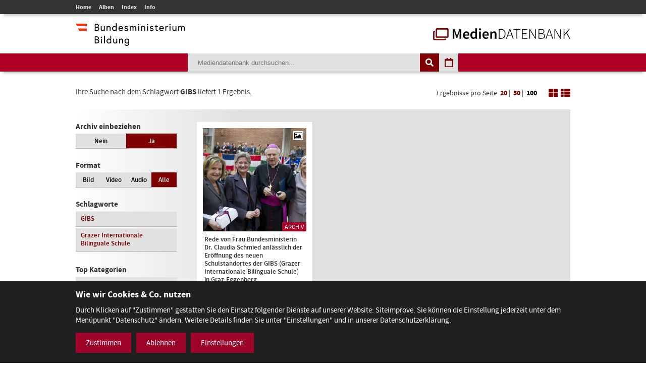

--- FILE ---
content_type: text/html; charset=utf-8
request_url: https://mdb.bmbwf.gv.at/suche/?mode=tag&tag_id=106&selection=all&format=all&view=tiles&page=1&items_per_page=100
body_size: 6512
content:
<!DOCTYPE html>
<html lang="de">
<head>
	<meta charset="utf-8" />
	<title>Suche - Mediendatenbank des BMB</title>
    <meta http-equiv="X-UA-Compatible" content="IE=edge">
	<meta name="description" content="" />
	<meta name="robots" content="index, follow, noarchive" />
	<meta name="viewport" content="width=device-width, initial-scale=1.0">
	<link rel="stylesheet" href="/resources/css/library.1568822510.css" type="text/css" media="all" />
	<link rel="stylesheet" href="/resources/css/default.1756550143.css" type="text/css" media="all" />
	<script src="/resources/js/library.1569357937.js"></script>
	<script src="/resources/js/init.1687443403.js"></script>
	<link rel="shortcut icon" type="image/x-icon" href="/resources/favicons/favicon.ico" />
	<link rel="canonical" href="https://mdb.bmbwf.gv.at/suche/" />
	<link rel="alternate" hreflang="de" href="https://mdb.bmbwf.gv.at/suche/" />
	<meta name="js-sliderPause" content="4000" />
	<meta name="js-sliderSpeed" content="750" />
	<meta name="js-openExternalLinksInNewWindow" content="0" />
	<meta name="js-openPDFLinksInNewWindow" content="0" />
</head>

<body>

<header id="header">
	<div id="topbar">
		<div class="container">
			<div id="mainmenu">
				<ul role="navigation" aria-label="Kopfzeile Navigation"><li><a href="/">Home</a></li><li><a href="/alben/">Alben</a></li><li><a href="/index/">Index</a></li><li><a href="/info/">Info</a></li></ul>			</div>
					</div>
	</div>
	<div id="logos">
		<div class="container">
			<div id="bmb-logo">
				<a aria-label="zur Website des Bundesministeriums" href="https://www.bmb.gv.at/"><img src="/media/logo_bmb_web.png" alt="Logo Bundesministerium" /></a>
			</div>
			<div id="bdb-logo">
				<a aria-label="zur Startseite" href="/"><img src="/resources/images/logo_mdb.png" alt="Logo Mediendatenbank" /></a>
			</div>
		</div>
	</div>
	<div id="searchbar">
		<div class="container">
			<div id="search">
				<form action="/suche/" method="get">
					<input type="hidden" name="mode" value="search" />
<input type="hidden" name="tag_id" value="106" />
<input type="hidden" name="selection" value="all" />
<input type="hidden" name="format" value="all" />
<input type="hidden" name="view" value="tiles" />
<input type="hidden" name="page" value="1" />
<input type="hidden" name="items_per_page" value="100" />
<input type="hidden" name="year" value="2026" />
<input type="hidden" name="month" value="1" />
					<div id="search-elements"><input aria-label="Suchebegriff" id="search-input" type="text" name="search_term" value="" placeholder="Mediendatenbank durchsuchen..." /><input id="search-button" aria-label="Suche auslösen" type="submit" value="" /><input aria-label="Filtermöglichkeiten anzeigen" id="filter-button" class="js-filter-button" type="button" value="" /><input aria-label="Kalendar anzeigen" id="calendar-button" class="js-calendar-button" type="button" value="" /></div>
					<div id="calendar" data-search-url="/suche/?mode=calendar&amp;year=2026&amp;month=1&amp;selection=all&amp;format=all&amp;view=tiles&amp;page=1&amp;items_per_page=100"><div class="spinner"><i class="fa fa-spinner fa-spin fa-3x fa-fw" aria-hidden="true"></i></div><div class="calendar-content"><div class="calendar-header"><a aria-label="Jahr zurück" class="year-button year-down-button js-year-down-button" href="#"><i class="fa fa-arrow-left fa-fw"></i></a><span class="current-year js-current-year">2026</span><a aria-label="Jahr vor" class="year-button year-up-button js-year-up-button" href="#"><i class="fa fa-arrow-right fa-fw"></i></a></div><div class="grid"><div class="row"><div class="col is-3"><a class="link-month link-month-1" href="#"><div class="month month-1">Jänner</div></a></div><div class="col is-3"><a class="link-month link-month-2" href="#"><div class="month month-2">Februar</div></a></div><div class="col is-3"><a class="link-month link-month-3" href="#"><div class="month month-3">März</div></a></div><div class="col is-3"><a class="link-month link-month-4" href="#"><div class="month month-4">April</div></a></div></div><div class="row"><div class="col is-3"><a class="link-month link-month-5" href="#"><div class="month month-5">Mai</div></a></div><div class="col is-3"><a class="link-month link-month-6" href="#"><div class="month month-6">Juni</div></a></div><div class="col is-3"><a class="link-month link-month-7" href="#"><div class="month month-7">Juli</div></a></div><div class="col is-3"><a class="link-month link-month-8" href="#"><div class="month month-8">August</div></a></div></div><div class="row"><div class="col is-3"><a class="link-month link-month-9" href="#"><div class="month month-9">September</div></a></div><div class="col is-3"><a class="link-month link-month-10" href="#"><div class="month month-10">Oktober</div></a></div><div class="col is-3"><a class="link-month link-month-11" href="#"><div class="month month-11">November</div></a></div><div class="col is-3"><a class="link-month link-month-12" href="#"><div class="month month-12">Dezember</div></a></div></div></div></div></div>				</form>
			</div>
		</div>
	</div>
</header>
<div id="filter"></div>

<h1 class="hide">Mediendatenbank Suche</h1>

<div id="disclaimer" class="mfp-hide">
	<h2>Nutzungsbedingungen</h2>

	<p>Mit dem Download von Medien aus der BMB-Mediendatenbank werden die Nutzungsbedingungen zur Kenntnis genommen. Die Bilder, Videos und Audio-Dateien dürfen ausschließlich für private Zwecke verwendet werden. Für eine Weiterveröffentlichung bzw. kommerzielle Nutzung müssen die Nutzungsrechte direkt mit dem Fotografen, der Fotografin, dem Produzenten des Videos, der Audiodatei verhandelt werden.</p>

	<div id="disclaimer-text-box">
		<p>Die Mediendatenbank des BMB enthält Medien, deren Nutzungsrechte dem Bund zustehen. Ausgenommen hiervon sind Medien, bei denen ein entsprechender Hinweis angebracht ist. Die Medien, deren Rechte dem Bund zustehen, stehen unter den Nutzungsbedingungen kostenfrei zum Download zur Verfügung. Eine Registrierung der Nutzerin/des Nutzers ist nicht erforderlich. Mit dem Download akzeptiert die Nutzerin/der Nutzer die Nutzungsbedingungen dieser Medien. Das gesamte in der Datenbank enthaltene Medienmaterial ist nach dem Urheberrechtsgesetz geschützt.</p>

<p>Wird Medienmaterial heruntergeladen, an dem die Rechte nicht dem Bund zustehen, so ist vor dem Download über einen Link die Werknutzungsbewilligung des jeweiligen Produzenten einzuholen und mit ihm eine Vereinbarung über die Vergütung für die Nutzung des Bildmaterials zu treffen.</p>

<p>Soweit nicht ohnehin das Recht auf freie Werknutzung, insbesondere gemäß § 42 UrhG besteht, erteilt der Bund die</p>

<ul>
	<li>nicht übertragbare,</li>
	<li>nicht ausschließliche,</li>
	<li>zeitlich und räumlich unbeschränkte</li>
</ul>

<p>Bewilligung das Medienmaterial der Mediendatenbank, an welchem dem Bund die Rechte zustehen, kostenfrei</p>

<ul>
	<li>zu nicht kommerziellen Zwecken,</li>
	<li>zu redaktionellen Zwecken von Medien und</li>
	<li>zu Zwecken im Bereich der politischen Bildung</li>
</ul>

<p>zu vervielfältigen, zu verbreiten, zu senden, öffentlich vorzuführen oder im Internet zur Verfügung zu stellen.Eine darüber hinausgehende Nutzung, insbesondere für Werbezwecke, ist nicht zulässig.</p>

<p>Bei Veröffentlichung des Foto- Video- oder Audiomaterials muss das abgebildete Sujet dem jeweiligen Fotografin/Fotografen bzw. dem Produzenten des Videos, der Audio-Datei zugeordnet werden können.</p>

<p>Bei Nutzung der Bilder, Videos und Audio-Dateien des Medienservices ist eine Bearbeitung ohne vorherige schriftliche Genehmigung durch das BM:BWF nicht gestattet. Davon ausgenommen sind Größenveränderungen, geringfügige Farbkorrekturen und geringfügige Ausschnittsveränderungen. Heruntergeladene Medien dürfen auch nicht in einem sinnentstellenden Zusammenhang benutzt werden. Es sind die Bestimmungen des Urheberrechtes, insbesondere die Bildnisschutzes (§78 UrhG) einzuhalten. Jedenfalls unzulässig ist die Verwendung des Bild- Video- oder Audiomaterials, die zu einer Herabwürdigung abgebildeter Personen oder des Ansehens der Republik Österreich führen.</p>

<p>Ein Verstoß gegen die Nutzungsbedingungen bewirkt das sofortige Erlöschen der erteilten Werknutzungsbewilligung. Nach einer unberechtigten Nutzung eines Mediums ist auch ein neuerlicher Erwerb einer Nutzungsbewilligung für dieses Medium ausgeschlossen.</p>

<p>Die Haftung und Gewährleistung des BMB beschränkt sich auf das Bestehen der erteilten Werknutzungsbewilligung und vorsätzlichem oder grob fahrlässigem Verschulden. Eine darüber hinausgehende Haftung und Gewährleistung ist ausgeschlossen. Die Rechtsfolgen einer aus der Nutzung des Bildmaterials entstehenden Urheberrechtsverletzung richten sich nach dem geltenden Urheberrechtsgesetz. Das BMB haftet nicht für Schäden, die dem Nutzer aus dem Erlöschen der Werknutzungsbewilligung entstehen.</p>

<p>Gerichtsstand für allfällige Streitigkeiten aus der Nutzung der Mediendatenbank ist Wien. Die Nutzung unterliegt österreichischem Recht.</p>
	</div>

	<label><input type="checkbox" id="disclaimer-checkbox" class="js-disclaimer-checkbox" /> Ich bestätige die Nutzungsbedingungen</label>

	<div class="center"><a class="media-download button js-disclaimer-download-button" href="#" id="disclaimer-download-url" data-check-alert-msg="Bitte bestätigen Sie die Nutzungsbedingungen."><span class="download-icon"></span>Download</a></div>
</div>

<div id="request-form" class="rexx-form mfp-hide" data-current-media-id="0">
	<h2>Anfrage</h2>

	<div class="request-form-body">
		<p>Bitte geben Sie für dieses Medium Ihren Namen, Email-Adresse und den Verwendungszweck an. Wir schicken Ihnen dann die Datei per E-Mail zu.</p>

		<div class="validate-messages">
			<p><strong>Achtung:</strong> <span class="js-error-msg"></span></p>
			<ul>
				<li class="field-hint name-field-hint">Bitten geben Sie Ihren Namen an.</li>
				<li class="field-hint email-field-hint">Bitten geben Sie eine korrekte E-Mail Adresse an.</li>
				<li class="field-hint message-field-hint">Bitten geben Sie den Verwendungszweck an.</li>
				<li class="field-hint robotron-field-hint">Bitte lassen Sie das letzte Feld leer!</li>
			</ul>
		</div>

		<div class="control textfield">
			<label for="name">Name <span class="required">*</span></label>
			<input class="js-request-name" type="text" id="name" name="name" value="" placeholder="Name*" />
		</div>

		<div class="control textfield">
			<label for="email">E-Mail <span class="required">*</span></label>
			<input class="js-request-email" type="text" id="email" name="email" value="" placeholder="E-Mail*" />
		</div>

		<div class="control textarea">
			<label for="message">Verwendungszweck <span class="required">*</span></label>
			<textarea class="js-request-message" id="message" name="message" placeholder="Verwendungszweck*"></textarea>
		</div>

		<div class="control textfield robotron">
		    <label for="robotron">Bitte dieses Feld leer lassen! <span class="required">*</span></label>
		    <input class="js-request-robotron" type="text" id="robotron" name="robotron" value="" placeholder="Bitte dieses Feld leer lassen!*" />
		</div>

		<p class="required-msg"><span class="required">*</span> Pflichtfelder</p>

		<div class="control submit-button">
			<a class="button js-request-submit-button" name="submit" type="button" value="submit"><div class="request-form-spinner"><i class="fa fa-spinner fa-spin fa-3x fa-fw" aria-hidden="true"></i></div> Anfragen</a>
		</div>
	</div>

	<div class="success-message">
		<p><i class="fa fa-check" aria-hidden="true"></i> Vielen Dank! Ihre Anfrage wurde weitergeleitet.</p>
		<p><a href="#" class="button js-request-form-close">Schließen</a></p>
	</div>
</div>

<div class="container" id="functions">
	<div id="function-description">
		Ihre Suche nach dem Schlagwort <strong>GIBS</strong> liefert 1 Ergebnis.	</div>
	<div id="search-nav-functions">
		<div id="pagination-settings">
			Ergebnisse pro Seite <a class="" href="/suche/?mode=tag&amp;tag_id=106&amp;selection=all&amp;format=all&amp;view=tiles&amp;page=1&amp;items_per_page=20">20</a> | <a class="" href="/suche/?mode=tag&amp;tag_id=106&amp;selection=all&amp;format=all&amp;view=tiles&amp;page=1&amp;items_per_page=50">50</a> | <a class="active" href="/suche/?mode=tag&amp;tag_id=106&amp;selection=all&amp;format=all&amp;view=tiles&amp;page=1&amp;items_per_page=100">100</a>
		</div>
		<a href="/suche/?mode=tag&amp;tag_id=106&amp;selection=all&amp;format=all&amp;view=tiles&amp;page=1&amp;items_per_page=100"><img src="/resources/images/icon_tiles.png" alt="Icon Spalten" /></a>
		<a href="/suche/?mode=tag&amp;tag_id=106&amp;selection=all&amp;format=all&amp;view=list&amp;page=1&amp;items_per_page=100"><img src="/resources/images/icon_list.png" alt="Icon Liste" /></a>
	</div>
</div>
<div class="container" id="content-sidebar">
    <aside id="sidebar">
		<div id="selection" class="sidebar-box"><h2>Archiv einbeziehen</h2><div class="grid"><div class="row"><div class="col is-6 "><a href="/suche/?mode=tag&amp;tag_id=106&amp;selection=current&amp;format=all&amp;view=tiles&amp;page=1&amp;items_per_page=100">Nein</a></div><div class="col is-6 current"><a href="/suche/?mode=tag&amp;tag_id=106&amp;selection=all&amp;format=all&amp;view=tiles&amp;page=1&amp;items_per_page=100">Ja</a></div></div></div></div>
		<div id="format" class="sidebar-box">
			<h2>Format</h2>
			<div class="grid">
				<div class="row">
					<div class="col is-3 ">
						<a href="/suche/?mode=tag&amp;tag_id=106&amp;selection=all&amp;format=image&amp;view=tiles&amp;page=1&amp;items_per_page=100">Bild</a>
					</div>
					<div class="col is-3 ">
						<a href="/suche/?mode=tag&amp;tag_id=106&amp;selection=all&amp;format=video&amp;view=tiles&amp;page=1&amp;items_per_page=100">Video</a>
					</div>
					<div class="col is-3 ">
						<a href="/suche/?mode=tag&amp;tag_id=106&amp;selection=all&amp;format=audio&amp;view=tiles&amp;page=1&amp;items_per_page=100">Audio</a>
					</div>
					<div class="col is-3 current">
						<a href="/suche/?mode=tag&amp;tag_id=106&amp;selection=all&amp;format=all&amp;view=tiles&amp;page=1&amp;items_per_page=100">Alle</a>
					</div>
				</div>
			</div>
		</div>

					<div id="tags" class="sidebar-box">
				<h2>Schlagworte</h2>
				<div class="grid">
					<div class="row">
						<div class="col is-12"><a href="/suche/?mode=tag&amp;tag_id=106&amp;selection=all&amp;format=all&amp;view=tiles&amp;page=1&amp;items_per_page=100">GIBS</a></div><div class="col is-12"><a href="/suche/?mode=tag&amp;tag_id=105&amp;selection=all&amp;format=all&amp;view=tiles&amp;page=1&amp;items_per_page=100">Grazer Internationale Bilinguale Schule</a></div>					</div>
				</div>
			</div>
				
		<h2>Top Kategorien</h2><div id="top-categories" class="sidebar-box"><ol><li><a href="/suche/?mode=category&amp;category_id=16&amp;selection=all&amp;format=all&amp;view=tiles&amp;page=1&amp;items_per_page=100">Veranstaltungen</a></li><li><a href="/suche/?mode=category&amp;category_id=1&amp;selection=all&amp;format=all&amp;view=tiles&amp;page=1&amp;items_per_page=100">Bildung -  Schulen</a></li><li><a href="/suche/?mode=category&amp;category_id=17&amp;selection=all&amp;format=all&amp;view=tiles&amp;page=1&amp;items_per_page=100">Wissenschaft und Forschung</a></li><li><a href="/suche/?mode=category&amp;category_id=9&amp;selection=all&amp;format=all&amp;view=tiles&amp;page=1&amp;items_per_page=100">Ministerium</a></li><li><a href="/suche/?mode=category&amp;category_id=11&amp;selection=all&amp;format=all&amp;view=tiles&amp;page=1&amp;items_per_page=100">Preisverleihungen</a></li><li><a href="/suche/?mode=category&amp;category_id=8&amp;selection=all&amp;format=all&amp;view=tiles&amp;page=1&amp;items_per_page=100">Minister/ MInisterin</a></li><li><a href="/suche/?mode=category&amp;category_id=2&amp;selection=all&amp;format=all&amp;view=tiles&amp;page=1&amp;items_per_page=100">Ehrung</a></li><li><a href="/suche/?mode=category&amp;category_id=4&amp;selection=all&amp;format=all&amp;view=tiles&amp;page=1&amp;items_per_page=100">Frauen und Gleichbehandlung</a></li><li><a href="/suche/?mode=category&amp;category_id=18&amp;selection=all&amp;format=all&amp;view=tiles&amp;page=1&amp;items_per_page=100">Science Talk</a></li><li><a href="/suche/?mode=category&amp;category_id=12&amp;selection=all&amp;format=all&amp;view=tiles&amp;page=1&amp;items_per_page=100">Pressekonferenz</a></li><li><a href="/suche/?mode=category&amp;category_id=5&amp;selection=all&amp;format=all&amp;view=tiles&amp;page=1&amp;items_per_page=100">Kultur</a></li><li><a href="/suche/?mode=category&amp;category_id=7&amp;selection=all&amp;format=all&amp;view=tiles&amp;page=1&amp;items_per_page=100">Kunst</a></li></ol><p class="align-left"><a href="/index/">Alle Kategorien</a></p></div>    </aside>
	<article id="content">
		<div class="album-gallery tiles-view">
			<div class="grid"><div class="row"><div class="col is-4"><a aria-label="Rede von Frau Bundesministerin Dr. Claudia Schmied anlässlich der Eröffnung des neuen Schulstandortes der GIBS (Grazer Internationale Bilinguale Schule) in Graz-Eggenberg - Bild Nr. 377 öffnen" class="js-open-media-details" data-media-id="377" href="#"><div class="album-gallery-item media-online"><div class="image-container"><div class="icon icon-image"><i class="fa fa-picture-o"></i></div><div class="archive-badge">Archiv</div><img src="/mediatypes/bmbmedia/media_377.jpg" alt="Rede von Frau Bundesministerin Dr. Claudia Schmied anlässlich der Eröffnung des neuen Schulstandortes der GIBS (Grazer Internationale Bilinguale Schule) in Graz-Eggenberg - Bild Nr. 377" /></div><div class="album-caption">Rede von Frau Bundesministerin Dr. Claudia Schmied anlässlich der Eröffnung des neuen Schulstandortes der GIBS (Grazer Internationale Bilinguale Schule) in Graz-Eggenberg</div></div></a><div class="media-details media-details-box media-id-377"><div class="media-details-close js-media-details-close"></div><div class="left"><a title="Rede von Frau Bundesministerin Dr. Claudia Schmied anlässlich der Eröffnung des neuen Schulstandortes der GIBS (Grazer Internationale Bilinguale Schule) in Graz-Eggenberg" class="lightbox" href="/mediatypes/bmbmedia_full/media_377.jpg"><img src="/mediatypes/bmbmedia_box/media_377.jpg" aria-label="Rede von Frau Bundesministerin Dr. Claudia Schmied anlässlich der Eröffnung des neuen Schulstandortes der GIBS (Grazer Internationale Bilinguale Schule) in Graz-Eggenberg - Bild Nr. 377" alt="Rede von Frau Bundesministerin Dr. Claudia Schmied anlässlich der Eröffnung des neuen Schulstandortes der GIBS (Grazer Internationale Bilinguale Schule) in Graz-Eggenberg - Bild Nr. 377" /></a><div class="center"><a href="#" data-download-file="/bmbdownload/media_377.jpg" class="media-download button js-media-download-button"><span class="download-icon"></span>Download</a></div><div class="desktop"><h3>Weitere Medien in diesem Album</h3><div class="album-preview"><a aria-label="Album anzeigen" href="/suche/?mode=album&amp;album_id=1&amp;selection=all&amp;format=all&amp;view=tiles&amp;page=1&amp;items_per_page=100" class="album-preview-overlay">#</a><div class="grid"><div class="row row-1"><div class="col is-4"><div class="thumb "><img src="/mediatypes/bmbmedia_box_gallery/media_5833.jpg" alt="Gewaltprävention - Bild Nr. 5833 - Vorschau" /></div></div><div class="col is-4"><div class="thumb "><img src="/mediatypes/bmbmedia_box_gallery/media_5321.jpg" alt="SC Ing. Mag. Andreas Thaller - Bild Nr. 5321 - Vorschau" /></div></div><div class="col is-4"><div class="thumb "><img src="/mediatypes/bmbmedia_box_gallery/media_4159.jpg" alt="Österreichisches Deutsch als Unterrichts- und Bildungssprache - Bild Nr. 4159 - Vorschau" /></div></div></div><div class="row row-2"><div class="col is-4"><div class="thumb "><img src="/mediatypes/bmbmedia_box_gallery/media_3658.jpg" alt="Besuch der Hertha Firnberg Schulen" /></div></div><div class="col is-4"><div class="thumb "><img src="/mediatypes/bmbmedia_box_gallery/media_3659.jpg" alt="Besuch der Hertha Firnberg Schulen" /></div></div><div class="col is-4"><div class="thumb preview"><div class="bullets"></div><img src="/resources/images/album_preview_dummy.png" alt="Besuch der Hertha Firnberg Schulen" /></div></div></div></div></div></div></div><div class="right"><h2>Rede von Frau Bundesministerin Dr. Claudia Schmied anlässlich der Eröffnung des neuen Schulstandortes der GIBS (Grazer Internationale Bilinguale Schule) in Graz-Eggenberg</h2><div class="description"><p class="exposure-place">03.12.2010</p><p>Rede von Frau Bundesministerin Dr. Claudia Schmied anlässlich der Eröffnung des neuen Schulstandortes der GIBS (Grazer Internationale Bilinguale Schule) in Graz-Eggenberg</p><h3>Bild:</h3><p>- Jungwirt</p><h3>Schlagworte:</h3><p><a href="/suche/?mode=tag&amp;tag_id=106&amp;selection=all&amp;format=all&amp;view=tiles&amp;page=1&amp;items_per_page=100">GIBS</a>, <a href="/suche/?mode=tag&amp;tag_id=105&amp;selection=all&amp;format=all&amp;view=tiles&amp;page=1&amp;items_per_page=100">Grazer Internationale Bilinguale Schule</a></p></div></div><div class="mobile"><h3>Weitere Bilder in diesem Album</h3><div class="album-preview"><a href="/suche/?mode=album&amp;album_id=1&amp;selection=all&amp;format=all&amp;view=tiles&amp;page=1&amp;items_per_page=100" class="album-preview-overlay">#</a><div class="grid"><div class="row row-1"><div class="col is-4"><div class="thumb "><img src="/mediatypes/bmbmedia_box_gallery/media_5833.jpg" alt="Gewaltprävention - Bild Nr. 5833 - Vorschau" /></div></div><div class="col is-4"><div class="thumb "><img src="/mediatypes/bmbmedia_box_gallery/media_5321.jpg" alt="SC Ing. Mag. Andreas Thaller - Bild Nr. 5321 - Vorschau" /></div></div><div class="col is-4"><div class="thumb "><img src="/mediatypes/bmbmedia_box_gallery/media_4159.jpg" alt="Österreichisches Deutsch als Unterrichts- und Bildungssprache - Bild Nr. 4159 - Vorschau" /></div></div></div><div class="row row-2"><div class="col is-4"><div class="thumb "><img src="/mediatypes/bmbmedia_box_gallery/media_3658.jpg" alt="Besuch der Hertha Firnberg Schulen" /></div></div><div class="col is-4"><div class="thumb "><img src="/mediatypes/bmbmedia_box_gallery/media_3659.jpg" alt="Besuch der Hertha Firnberg Schulen" /></div></div><div class="col is-4"><div class="thumb preview"><div class="bullets"></div><img src="/resources/images/album_preview_dummy.png" alt="Besuch der Hertha Firnberg Schulen" /></div></div></div></div></div></div></div></div></div></div>			<div class="clearer"></div>

						<div class="pagination-container">
				<ul class="pagination" role="navigation" aria-label="Paginierung Navigation">
										
					
					<li class="prev disabled"><a aria-label="zurück blättern" href="#"><i class="fa fa-arrow-left fa-fw"></i></a></li>

					
										
					<li class="currentpage"><a aria-label="zu Seite 1 blättern" href="/suche/?mode=tag&amp;tag_id=106&amp;selection=all&amp;format=all&amp;view=tiles&amp;page=1&amp;items_per_page=100">1</a></li>

										
					
										
					
					<li class="next disabled"><a aria-label="vor blättern" href="#"><i class="fa fa-arrow-right fa-fw"></i></a></li>
				</ul>
			</div>
					</div>
	</article>
</div>
<footer id="footer">
	<div class="container">
		<p>Minoritenplatz 5, A-1010 Wien, T +43 (0)1 53120-0, <script>/* <![CDATA[ */document.write("<n uers=\"znvygb:erqnxgvba@ozo.ti.ng\">erqnxgvba@ozo.ti.ng</n>".replace(/[a-zA-Z]/g, function(c){return String.fromCharCode((c<="Z"?90:122)>=(c=c.charCodeAt(0)+13)?c:c-26);}));/* ]]> */</script></p>
<ul role="navigation" aria-label="Fußzeile Navigation"><li><a href="/impressum/">Impressum</a></li><li><a href="/datenschutz/">Datenschutz</a></li><li><a href="/barrierefreiheitserklaerung/">Barrierefreiheitserklärung</a></li></ul>	</div>
</footer>
<div id="consent-banner" class=""><div class="consent-banner-container"><h2>Wie wir Cookies & Co. nutzen</h2><div class="consent-banner-consent-msg"><p>Durch Klicken auf "Zustimmen" gestatten Sie den Einsatz folgender Dienste auf unserer Website: Siteimprove. Sie können die Einstellung jederzeit unter dem Menüpunkt "Datenschutz" ändern. Weitere Details finden Sie unter "Einstellungen" und in unserer Datenschutzerklärung.</p></div><div class="consent-banner-buttons"><div class="consent-banner-button consent-banner-button-accept js-consent-accept">Zustimmen</div><div class="consent-banner-button consent-banner-button-reject js-consent-reject">Ablehnen</div><div class="consent-banner-button consent-banner-button-config js-consent-config">Einstellungen</div></div></div></div><div id="consent-dialog" class="dialog mfp-hide" aria-hidden="true"><div role="dialog" aria-modal="true" aria-labelledby="consent-dialog-title"><div class="dialog-content"><div class="logo"><img src="/resources/images/logo_bmb_web.png" alt="BMB Logo"></div><h2>Cookie - Informationen und Einstellungen</h2><p>Einstellungen, die Sie hier vornehmen, werden auf Ihrem Endgerät gespeichert und sind beim nächsten Besuch unserer Website wieder aktiv. Sie können diese Einstellungen jederzeit unter dem Menüpunkt "Datenschutz" ändern.</p><hr><div id="consent-items" data-consent-items-cookie-name="allowed_consent_items"><div class="consent-item" data-consent-item-jsfile="https://siteimproveanalytics.com/js/siteanalyze_6036587.js" data-consent-item-id="1"><div class="left"><label class="switch"><input class="checkbox" type="checkbox"><span class="switch-slider"></span></label></div><div class="right"><h3>Siteimprove</h3><p>Die Website benutzt Siteimprove Analytics, einen Webanalysedienst, der von Siteimprove zur Verfügung gestellt wird, zur Web-Analyse. Die Analyse-Dienste verwenden Cookies, die eine statistische Analyse der Nutzung der Website ermöglichen. Dazu werden die Nutzungsinformationen gesendet. Siteimprove speichert und verarbeitet die Informationen, die durch die Cookies über die Website-Nutzung der Besucher erstellt wird, auf Servern in Dänemark.</p></div></div><hr></div><div class="consent-dialog-buttons"><div class="consent-dialog-button js-consent-apply">Übernehmen</div></div></div></div></div></body>
</html>